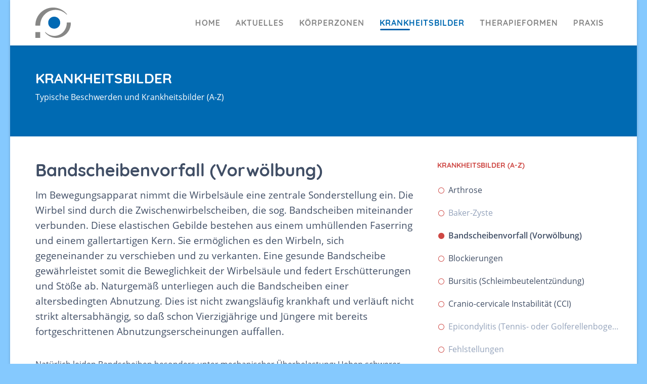

--- FILE ---
content_type: text/html; charset=utf-8
request_url: https://www.ptz-bad-schwartau.de/krankheitsbilder/bandscheibenvorfall-vorwoelbung
body_size: 5593
content:
<!DOCTYPE html>
<html xmlns="http://www.w3.org/1999/xhtml" xml:lang="de-de" lang="de-de" dir="ltr">
    <head>
        <meta http-equiv="X-UA-Compatible" content="IE=edge">
        <meta name="viewport" content="width=device-width, initial-scale=1">
                <!-- head -->
        <base href="https://www.ptz-bad-schwartau.de/krankheitsbilder/bandscheibenvorfall-vorwoelbung" />
	<meta http-equiv="content-type" content="text/html; charset=utf-8" />
	<meta name="keywords" content="Wirbelsäule, Orthopädische Schmerztherapie, Epidurale Infiltrationen, MedyJet, Krankengymnastik, Paravertebrale Infiltrationen, Chirotherapie, Orthesen-/Miederversorgung, Akupunktur" />
	<meta name="description" content="Dr. med. Clemens L. Bärlehner – Facharzt für Orthopädie, Chirotherapie, Sportmedizin. Privatärztliches Therapiezentrum in Bad Schwartau bei Lübeck, Kreis Ostholstein in Schleswig-Holstein. " />
	<title>Bandscheibenvorfall (Vorwölbung) - PTZ Bad Schwartau - Privatärztliches Therapiezentrum für Orthopädie und Chirotherapie</title>
	<link href="/images/favicon.ico" rel="shortcut icon" type="image/vnd.microsoft.icon" />
	<link href="/templates/shaper_helix3/css/bootstrap.min.css" rel="stylesheet" type="text/css" />
	<link href="/templates/shaper_helix3/css/font-awesome.min.css" rel="stylesheet" type="text/css" />
	<link href="/templates/shaper_helix3/css/legacy.css" rel="stylesheet" type="text/css" />
	<link href="/templates/shaper_helix3/css/template.css" rel="stylesheet" type="text/css" />
	<link href="/templates/shaper_helix3/css/presets/preset1.css" rel="stylesheet" type="text/css" class="preset" />
	<link href="/templates/shaper_helix3/css/custom.css" rel="stylesheet" type="text/css" />
	<link href="/templates/shaper_helix3/css/frontend-edit.css" rel="stylesheet" type="text/css" />
	<link href="/plugins/system/spcookieconsent/assets/css/style.css" rel="stylesheet" type="text/css" />
	<style type="text/css">
/* temp CSS to fix display issues */
.koerperzonen .full-image {
    display: none;
}#sp-footer{ background-color:#006ab2; }#sp-cookie-consent {background-color: #85c9fe; color: #ffffff; }#sp-cookie-consent a, #sp-cookie-consent a:hover, #sp-cookie-consent a:focus, #sp-cookie-consent a:active {color: #006ab2; }#sp-cookie-consent .sp-cookie-allow {background-color: #ffffff; color: #555555;}#sp-cookie-consent .sp-cookie-allow:hover, #sp-cookie-consent .sp-cookie-allow:active, #sp-cookie-consent .sp-cookie-allow:focus {color: #555555;}
	</style>
	<script src="/media/jui/js/jquery.min.js?7a10794087ea75a82dc1dd7dc4668c8f" type="text/javascript"></script>
	<script src="/media/jui/js/jquery-noconflict.js?7a10794087ea75a82dc1dd7dc4668c8f" type="text/javascript"></script>
	<script src="/media/jui/js/jquery-migrate.min.js?7a10794087ea75a82dc1dd7dc4668c8f" type="text/javascript"></script>
	<script src="/media/system/js/caption.js?7a10794087ea75a82dc1dd7dc4668c8f" type="text/javascript"></script>
	<script src="/templates/shaper_helix3/js/bootstrap.min.js" type="text/javascript"></script>
	<script src="/templates/shaper_helix3/js/jquery.sticky.js" type="text/javascript"></script>
	<script src="/templates/shaper_helix3/js/main.js" type="text/javascript"></script>
	<script src="/templates/shaper_helix3/js/custom.js" type="text/javascript"></script>
	<script src="/templates/shaper_helix3/js/frontend-edit.js" type="text/javascript"></script>
	<script src="/plugins/system/spcookieconsent/assets/js/script.js" type="text/javascript"></script>
	<script type="text/javascript">
jQuery(window).on('load',  function() {
				new JCaption('img.caption');
			});
var sp_preloader = '0';

var sp_gotop = '1';

var sp_offanimation = 'fullScreen-top';
jQuery(function($){ initTooltips(); $("body").on("subform-row-add", initTooltips); function initTooltips (event, container) { container = container || document;$(container).find(".hasTooltip").tooltip({"html": true,"container": "body"});} });
	</script>
	<meta property="og:url" content="https://www.ptz-bad-schwartau.de/krankheitsbilder/bandscheibenvorfall-vorwoelbung" />
	<meta property="og:type" content="article" />
	<meta property="og:title" content="Bandscheibenvorfall (Vorwölbung)" />
	<meta property="og:description" content="Im Bewegungsapparat nimmt die Wirbelsäule eine zentrale Sonderstellung ein. Die Wirbel sind durch die Zwischenwirbelscheiben, die sog. Bandscheiben miteina..." />

            </head>

    <body class="site com-content view-article layout-shaper_helix3krankheit-therapie no-task itemid-130 de-de ltr  krankheitsbilder  sticky-header layout-boxed  krankheitsbilder off-canvas-menu-init">

        <div class="body-wrapper">
            <div class="body-innerwrapper">
                <header id="sp-header"><div class="container"><div class="row"><div id="sp-logo" class="col-xs-6 col-sm-4 col-md-2"><div class="sp-column "><div class="logo"><a href="/"><img class="sp-default-logo" src="/images/logo/logo_ptz_60.png" alt="PTZ Bad Schwartau - Privatärztliches Therapiezentrum für Orthopädie und Chirotherapie"><img class="sp-retina-logo" src="/images/logo/logo_ptz_120.png" alt="PTZ Bad Schwartau - Privatärztliches Therapiezentrum für Orthopädie und Chirotherapie" width="70" height="60"></a></div></div></div><div id="sp-menu" class="col-xs-6 col-sm-8 col-md-10"><div class="sp-column ">			<div class='sp-megamenu-wrapper'>
				<a id="offcanvas-toggler" class="visible-sm visible-xs" aria-label="Helix Megamenu Options" href="#"><i class="fa fa-bars" aria-hidden="true" title="Helix Megamenu Options"></i></a>
				<ul class="sp-megamenu-parent menu-fade hidden-sm hidden-xs"><li class="sp-menu-item"><a  href="/"  title="Startseite" >Home</a></li><li class="sp-menu-item"><a  href="/aktuelles"  >Aktuelles</a></li><li class="sp-menu-item sp-has-child nosubmenu nocaret bodyzone"><a class="nosubmenu nocaret" href="/koerperzonen"  >Körperzonen</a><div class="sp-dropdown sp-dropdown-main sp-menu-right" style="width: 240px;"><div class="sp-dropdown-inner"><ul class="sp-dropdown-items"><li class="sp-menu-item"><a  href="/koerperzonen/wirbelsaeule"  ><img src="/images/koerperzone/wirbelsaeule_128.jpg" alt="Wirbelsäule" /><span class="image-title">Wirbelsäule</span> </a></li><li class="sp-menu-item"><a  href="/koerperzonen/schulter"  ><img src="/images/koerperzone/schulter_128.jpg" alt="Schulter" /><span class="image-title">Schulter</span> </a></li><li class="sp-menu-item"><a  href="/koerperzonen/ellenbogen"  ><img src="/images/koerperzone/ellenbogen_128.jpg" alt="Ellenbogen" /><span class="image-title">Ellenbogen</span> </a></li><li class="sp-menu-item"><a  href="/koerperzonen/hand"  ><img src="/images/koerperzone/hand_128.jpg" alt="Hand" /><span class="image-title">Hand</span> </a></li><li class="sp-menu-item"><a  href="/koerperzonen/huefte-becken"  ><img src="/images/koerperzone/becken_huefte_128.jpg" alt="Hüfte / Becken" /><span class="image-title">Hüfte / Becken</span> </a></li><li class="sp-menu-item"><a  href="/koerperzonen/knie"  ><img src="/images/koerperzone/knie_128.jpg" alt="Knie / Kniegelenk" /><span class="image-title">Knie / Kniegelenk</span> </a></li><li class="sp-menu-item"><a  href="/koerperzonen/fuss-sprunggelenk"  ><img src="/images/koerperzone/fuss_128.jpg" alt="Fuß / Sprunggelenk" /><span class="image-title">Fuß / Sprunggelenk</span> </a></li></ul></div></div></li><li class="sp-menu-item current-item active"><a  href="/krankheitsbilder"  >Krankheitsbilder</a></li><li class="sp-menu-item"><a  href="/therapieformen"  >Therapieformen</a></li><li class="sp-menu-item sp-has-child"><a class="nosubmenu nocaret" href="/praxis"  >Praxis</a><div class="sp-dropdown sp-dropdown-main sp-menu-right" style="width: 240px;"><div class="sp-dropdown-inner"><ul class="sp-dropdown-items"><li class="sp-menu-item"></li><li class="sp-menu-item"></li></ul></div></div></li></ul>			</div>
		</div></div></div></div></header><section id="sp-page-title"><div class="row"><div id="sp-title" class="col-sm-12 col-md-12"><div class="sp-column "><div class="sp-page-title"><div class="container"><h1>Krankheitsbilder</h1><p>Typische Beschwerden und Krankheitsbilder (A-Z)</p></div></div></div></div></div></section><section id="sp-main-body"><div class="container"><div class="row"><div id="sp-component" class="col-sm-8 col-md-8"><div class="sp-column "><div id="system-message-container">
	</div>
<article class="item item-page item-featured" itemscope itemtype="http://schema.org/Article">
	<meta itemprop="inLanguage" content="de-DE" />
	
	

	<div class="entry-header">
		
		
					<h2 itemprop="name">
									Bandscheibenvorfall (Vorwölbung)							</h2>
												</div>

					
	
	
		
	
			<div itemprop="articleBody">
		<p>Im Bewegungsapparat nimmt die Wirbelsäule eine zentrale Sonderstellung ein. Die Wirbel sind durch die Zwischenwirbelscheiben, die sog. Bandscheiben miteinander verbunden. Diese elastischen Gebilde bestehen aus einem umhüllenden Faserring und einem gallertartigen Kern. Sie ermöglichen es den Wirbeln, sich gegeneinander zu verschieben und zu verkanten. Eine gesunde Bandscheibe gewährleistet somit die Beweglichkeit der Wirbelsäule und federt Erschütterungen und Stöße ab. Naturgemäß unterliegen auch die Bandscheiben einer altersbedingten Abnutzung. Dies ist nicht zwangsläufig krankhaft und verläuft nicht strikt altersabhängig, so daß schon Vierzigjährige und Jüngere mit bereits fortgeschrittenen Abnutzungserscheinungen auffallen.</p>
 
<p>Natürlich leiden Bandscheiben besonders unter mechanischer Überbelastung: Heben schwerer Lasten oder intensive sportliche Betätigung mit ständig wiederholter Drehung der Wirbelsäule oder stetige Fehlbelastung sind typische Stressoren. Dann kann schon bei leichter Anstrengung der Wirbelsäule ein Bandscheibenvorfall auftreten. Dabei "verlässt" die Bandscheibe ihren Zwischenwirbelraum und wölbt sich in den Nerven- bzw. Spinalkanal vor. Der Bandscheibenvorfall ist also eine Vorwölbung der Bandscheibe in den Nervenkanal, verbunden mit deutlichem Druck auf die Nerven. Dieser extreme Druck verursacht u.U. heftigste Schmerzen, verbunden mit teils typischen Beschwerden wie z.B. Taubheitsgefühl, Kribbeln, Ameisenlaufen bis hin zu Lähmungen der Arm- oder Beinmuskulatur. Unbehandelt kann es zu bleibenden Schäden kommen. Die Vorstufe zum Bandscheibenvorfall ist eine leichte Vorwölbung der Bandscheibe in Richtung des Nervenkanals (Protrusion), wobei die schützenden Bandstrukturen nicht überwunden werden. </p>
<p>Therapeutisch sind nicht alle Bandscheibenvorfälle nur durch eine Operation zu heilen. Strengere Kriterien sind z.B. anhaltende Schmerzen trotz konservativer Therapie über einen bestimmten Zeitraum oder neurologische Defizite wie Lähmungen der Beinmuskulatur. Dies ist durch die Entzündungsreaktion des Nerven verursacht und kann auch durch eine Epidurale Infiltration oder eine PRT geheilt werden.</p>
<p>Die individuelle Entscheidung sollte mit Ihrem Orthopäden besprochen werden, ein MRT (Kernspin) der jeweiligen Wirbelsäulenregion ist in der Regel notwendig.</p>
<p> </p>	</div>

	
	

		
	

	<dl class="fields-container">
	<dd class="field-entry therapieform bs-callout bs-callout-success therapie">	<span class="field-label ">M&ouml;gliche Therapieformen: </span>
<ul class="list-unstyled field-value "><li><a class="status-1 zugriff-1" href="/therapieformen/akupunktur">Akupunktur</a></li><li><a class="status-1 zugriff-1" href="/therapieformen/chirotherapie">Chirotherapie</a></li><li><a class="status-1 zugriff-1" href="/therapieformen/epidurale-infiltrationen">Epidurale Infiltrationen</a></li><li><a class="status-1 zugriff-1" href="/therapieformen/krankengymnastik">Krankengymnastik</a></li><li><a class="status-1 zugriff-1" href="/therapieformen/medyjet-hydrojet-massage">MedyJet / Massage</a></li><li><a class="status-1 zugriff-1" href="/therapieformen/orthesen-und-miederversorgung">Orthesen / Miederversorgung</a></li><li><a class="status-1 zugriff-1" href="/therapieformen/orthopdische-schmerztherapie">Orthopädische Schmerztherapie</a></li><li><a class="status-1 zugriff-1" href="/therapieformen/paravertebrale-infiltrationen">Paravertebrale Infiltrationen</a></li></ul>
</dd>
<dd class="field-entry koerperzone bs-callout bs-callout-info koerperzone">	<span class="field-label ">Betroffene K&ouml;rperzone(n): </span>
<span class="field-value "><div class="chip bodyzone"><a href="/koerperzonen/wirbelsaeule"><img src="/images/koerperzone/wirbelsaeule_256.jpg" title="Mehr zu Wirbelsäule …" alt="Weiterführender Link zur Körperzone Wirbelsäule"></a></div></span>
</dd></dl>	

	
	
	
<ul class="pager pagenav ptz">
	<li class="previous">
		<a class="hasTooltip" title="voriger Beitrag…" aria-label="Vorheriger Beitrag: Baker-Zyste" href="/krankheitsbilder/baker-zyste" rel="prev">
			<span class="fa fa-arrow-left" aria-hidden="true"></span> <span aria-hidden="true">Baker-Zyste</span>		</a>
	</li>
	<li class="next">
		<a class="hasTooltip" title="nächster Beitrag…" aria-label="Nächster Beitrag: Blockierungen" href="/krankheitsbilder/blockierungen" rel="next">
			<span aria-hidden="true">Blockierungen</span> <span class="fa fa-arrow-right" aria-hidden="true"></span>		</a>
	</li>
</ul>



		
	
			<div class="article-footer-wrap">
			<div class="article-footer-top">
								













			</div>
					</div>
	
</article></div></div><div id="sp-right" class="col-sm-4 col-md-4"><div class="sp-column "><nav class="sp-module  krankheitsbilder"><h3 class="sp-module-title">Krankheitsbilder (A-Z)</h3><div class="sp-module-content"><ul class="category-module krankheitsbilder">
		
        			<li>
             
                                    <a class="mod-articles-category-title  status-1 zugriff-1" href="/krankheitsbilder/arthrose">Arthrose</a>
				
				
			</li>
					<li>
             
                                    <a class="mod-articles-category-title  status-1 zugriff-5" href="/krankheitsbilder/baker-zyste">Baker-Zyste</a>
				
				
			</li>
					<li>
             
                                    <a class="mod-articles-category-title active status-1 zugriff-1" href="/krankheitsbilder/bandscheibenvorfall-vorwoelbung">Bandscheibenvorfall (Vorwölbung)</a>
				
				
			</li>
					<li>
             
                                    <a class="mod-articles-category-title  status-1 zugriff-1" href="/krankheitsbilder/blockierungen">Blockierungen</a>
				
				
			</li>
					<li>
             
                                    <a class="mod-articles-category-title  status-1 zugriff-1" href="/krankheitsbilder/bursitis-schleimbeutelentzuendung">Bursitis (Schleimbeutelentzündung)</a>
				
				
			</li>
					<li>
             
                                    <a class="mod-articles-category-title  status-1 zugriff-1" href="/krankheitsbilder/cranio-cervicale-instabilitaet-cci">Cranio-cervicale Instabilität (CCI)</a>
				
				
			</li>
					<li>
             
                                    <a class="mod-articles-category-title  status-1 zugriff-5" href="/krankheitsbilder/epicondylitis-tennis-oder-golferellenbogen">Epicondylitis (Tennis- oder Golferellenbogen)</a>
				
				
			</li>
					<li>
             
                                    <a class="mod-articles-category-title  status-1 zugriff-5" href="/krankheitsbilder/fehlstellungen">Fehlstellungen</a>
				
				
			</li>
					<li>
             
                                    <a class="mod-articles-category-title  status-1 zugriff-5" href="/krankheitsbilder/fersensporn">Fersensporn</a>
				
				
			</li>
					<li>
             
                                    <a class="mod-articles-category-title  status-1 zugriff-5" href="/krankheitsbilder/impingement">Impingement</a>
				
				
			</li>
					<li>
             
                                    <a class="mod-articles-category-title  status-1 zugriff-5" href="/krankheitsbilder/instabilitaet">Instabilität</a>
				
				
			</li>
					<li>
             
                                    <a class="mod-articles-category-title  status-1 zugriff-5" href="/krankheitsbilder/meniskus-und-baendererkrankungen">Meniskus- und Bändererkrankungen</a>
				
				
			</li>
					<li>
             
                                    <a class="mod-articles-category-title  status-1 zugriff-1" href="/krankheitsbilder/morton-neurom">Morton-Neurom</a>
				
				
			</li>
					<li>
             
                                    <a class="mod-articles-category-title  status-1 zugriff-5" href="/krankheitsbilder/nerven-erkrankungen">Nerven-Erkrankungen</a>
				
				
			</li>
					<li>
             
                                    <a class="mod-articles-category-title  status-1 zugriff-5" href="/krankheitsbilder/nervenengpass-syndrome">Nervenengpaß-Syndrome</a>
				
				
			</li>
					<li>
             
                                    <a class="mod-articles-category-title  status-1 zugriff-5" href="/krankheitsbilder/schultereckgelenk-verletzung">Schultereckgelenk-Verletzung</a>
				
				
			</li>
					<li>
             
                                    <a class="mod-articles-category-title  status-1 zugriff-1" href="/krankheitsbilder/schwindel">Schwindel</a>
				
				
			</li>
					<li>
             
                                    <a class="mod-articles-category-title  status-1 zugriff-5" href="/krankheitsbilder/sehnen-erkrankungen">Sehnen-Erkrankungen</a>
				
				
			</li>
					<li>
             
                                    <a class="mod-articles-category-title  status-1 zugriff-5" href="/krankheitsbilder/sehnenschaeden">Sehnenschäden</a>
				
				
			</li>
					<li>
             
                                    <a class="mod-articles-category-title  status-1 zugriff-5" href="/krankheitsbilder/skoliose">Skoliose</a>
				
				
			</li>
					<li>
             
                                    <a class="mod-articles-category-title  status-1 zugriff-1" href="/krankheitsbilder/spinalkanalstenose">Spinalkanalstenose</a>
				
				
			</li>
					<li>
             
                                    <a class="mod-articles-category-title  status-1 zugriff-5" href="/krankheitsbilder/sportverletzungen">Sportverletzungen</a>
				
				
			</li>
			</ul>
</div></nav></div></div></div></div></section><section id="sp-bottom"><div class="container"><div class="row"><div id="sp-bottom1" class="col-sm-6 col-md-12"><div class="sp-column "><div class="sp-module "><div class="sp-module-content">
<ol class="breadcrumb">
	<li><i class="fa fa-home"></i></li><li><a href="/" class="pathway">Home</a></li><li><a href="/krankheitsbilder" class="pathway">Krankheitsbilder</a></li><li class="active">Bandscheibenvorfall (Vorwölbung)</li></ol>
</div></div></div></div></div></div></section><footer id="sp-footer"><div class="row"><div id="sp-footer1" class="col-sm-6 col-md-6"><div class="sp-column "><ul class="sp-contact-info"><li class="sp-contact-email"><i class="fa fa-envelope" aria-hidden="true"></i> <a href="mailto:info@ptz-bad-schwartau.de">info@ptz-bad-schwartau.de</a></li></ul><span class="sp-copyright">© 2026 Dr. med. Clemens Bärlehner</span></div></div><div id="sp-footer2" class="col-sm-6 col-md-6"><div class="sp-column "><nav class="sp-module "><div class="sp-module-content"><ul class="nav menu list-inline">
<li class="item-108"><a href="/impressum" > Impressum</a></li><li class="item-121"><a href="/datenschutz" > Datenschutz</a></li><li class="item-163">		<a  href="/aktuelles?format=feed&amp;type=rss" title="Aktuelles als RSS Newsfeed abonnieren"  > <i class="fa fa-rss"></i> </a></li><li class="item-264"><a href="/sitemap" > <i class="fa fa-sitemap"></i> </a></li></ul>
</div></nav></div></div></div></footer>            </div> <!-- /.body-innerwrapper -->
        </div> <!-- /.body-innerwrapper -->

        <!-- Off Canvas Menu -->
        <div class="offcanvas-menu">
            <a href="#" class="close-offcanvas" aria-label="Close"><i class="fa fa-remove" aria-hidden="true" title="HELIX_CLOSE_MENU"></i></a>
            <div class="offcanvas-inner">
                                  <div class="sp-module horizontal"><div class="sp-module-content"><ul class="nav menuhorizontal" id="horizontal">
<li class="item-101"><a href="/" title="Startseite" > Home</a></li><li class="item-162"><a href="/aktuelles" > Aktuelles</a></li><li class="item-132 nosubmenu nocaret bodyzone parent"><a class="nosubmenu nocaret" href="/koerperzonen" > Körperzonen</a></li><li class="item-130  current active"><a href="/krankheitsbilder" > Krankheitsbilder</a></li><li class="item-131"><a href="/therapieformen" > Therapieformen</a></li><li class="item-133"><a class="nosubmenu nocaret" href="/praxis" > Praxis</a></li></ul>
</div></div>
                            </div> <!-- /.offcanvas-inner -->
        </div> <!-- /.offcanvas-menu -->

        
        
        
        <!-- Preloader -->
        

        <!-- Go to top -->
                    <a href="javascript:void(0)" class="scrollup" aria-label="Go To Top">&nbsp;</a>
        
    <div id="sp-cookie-consent" class="position-bottom_left"><div><div class="sp-cookie-consent-content">LECKER KEKSE?!? Unsere Website nutzt ausschließlich technisch notwendige "Cookies" für den minimalen Betrieb. Wir betreiben KEIN Tracking oder Marketing. Durch die Nutzung unserer Seiten erklären Sie sich damit einverstanden.<br /> <a class="readmore-cookies" href="https://www.ptz-bad-schwartau.de/datenschutz#cookies" target="_self">Datenschutzerklärung lesen...</a></div><div class="sp-cookie-consent-action"><a class="sp-cookie-close sp-cookie-allow" href="#">Ja, ich mag Kekse. Weg mit dem Hinweis!</a></div></div></div></body>
</html>

--- FILE ---
content_type: text/css
request_url: https://www.ptz-bad-schwartau.de/templates/shaper_helix3/css/presets/preset1.css
body_size: 330
content:
a {
  color: #006ab2;
}
a:hover {
  color: #004c7f;
}
.sp-megamenu-parent >li.active>a,
.sp-megamenu-parent >li:hover>a {
  color: #006ab2;
}
.sp-megamenu-parent .sp-dropdown li.sp-menu-item >a:hover {
  background: #006ab2;
}
.sp-megamenu-parent .sp-dropdown li.sp-menu-item.active>a {
  color: #006ab2;
}
#offcanvas-toggler >i {
  color: #404e65;
}
#offcanvas-toggler >i:hover {
  color: #006ab2;
}
.btn-primary,
.sppb-btn-primary {
  border-color: #005893;
  background-color: #006ab2;
}
.btn-primary:hover,
.sppb-btn-primary:hover {
  border-color: #003c66;
  background-color: #004c7f;
}
ul.social-icons >li a:hover {
  color: #006ab2;
}
.sp-page-title {
  background: #006ab2;
}
.layout-boxed .body-innerwrapper {
  background: #ffffff;
}
.sp-module ul >li >a {
  color: #404e65;
}
.sp-module ul >li >a:hover {
  color: #006ab2;
}
.sp-module .latestnews >div >a {
  color: #404e65;
}
.sp-module .latestnews >div >a:hover {
  color: #006ab2;
}
.sp-module .tagscloud .tag-name:hover {
  background: #006ab2;
}
.sp-simpleportfolio .sp-simpleportfolio-filter > ul > li.active > a,
.sp-simpleportfolio .sp-simpleportfolio-filter > ul > li > a:hover {
  background: #006ab2;
}
.search .btn-toolbar button {
  background: #006ab2;
}
.post-format {
  background: #006ab2;
}
.voting-symbol span.star.active:before {
  color: #006ab2;
}
.sp-rating span.star:hover:before,
.sp-rating span.star:hover ~ span.star:before {
  color: #004c7f;
}
.entry-link,
.entry-quote {
  background: #006ab2;
}
blockquote {
  border-color: #006ab2;
}
.carousel-left:hover,
.carousel-right:hover {
  background: #006ab2;
}
#sp-footer {
  background: #006ab2;
}
.sp-comingsoon body {
  background-color: #006ab2;
}
.pagination>li>a,
.pagination>li>span {
  color: #404e65;
}
.pagination>li>a:hover,
.pagination>li>a:focus,
.pagination>li>span:hover,
.pagination>li>span:focus {
  color: #404e65;
}
.pagination>.active>a,
.pagination>.active>span {
  border-color: #006ab2;
  background-color: #006ab2;
}
.pagination>.active>a:hover,
.pagination>.active>a:focus,
.pagination>.active>span:hover,
.pagination>.active>span:focus {
  border-color: #006ab2;
  background-color: #006ab2;
}


--- FILE ---
content_type: text/css
request_url: https://www.ptz-bad-schwartau.de/templates/shaper_helix3/css/custom.css
body_size: 9218
content:
/* open-sans-300 - latin */

/* open-sans-regular - latin */
@font-face {
  font-family: 'Open Sans';
  font-style: normal;
  font-weight: 400;
  src: url('../fonts/open-sans-v15-latin-regular.eot'); /* IE9 Compat Modes */
  src: local('Open Sans Regular'), local('OpenSans-Regular'),
       url('../fonts/open-sans-v15-latin-regular.eot?#iefix') format('embedded-opentype'), /* IE6-IE8 */
       url('../fonts/open-sans-v15-latin-regular.woff2') format('woff2'), /* Super Modern Browsers */
       url('../fonts/open-sans-v15-latin-regular.woff') format('woff'), /* Modern Browsers */
       url('../fonts/open-sans-v15-latin-regular.ttf') format('truetype'), /* Safari, Android, iOS */
       url('../fonts/open-sans-v15-latin-regular.svg#OpenSans') format('svg'); /* Legacy iOS */
}

/* open-sans-600 - latin */
@font-face {
  font-family: 'Open Sans';
  font-style: normal;
  font-weight: 600;
  src: url('../fonts/open-sans-v15-latin-600.eot'); /* IE9 Compat Modes */
  src: local('Open Sans SemiBold'), local('OpenSans-SemiBold'),
       url('../fonts/open-sans-v15-latin-600.eot?#iefix') format('embedded-opentype'), /* IE6-IE8 */
       url('../fonts/open-sans-v15-latin-600.woff2') format('woff2'), /* Super Modern Browsers */
       url('../fonts/open-sans-v15-latin-600.woff') format('woff'), /* Modern Browsers */
       url('../fonts/open-sans-v15-latin-600.ttf') format('truetype'), /* Safari, Android, iOS */
       url('../fonts/open-sans-v15-latin-600.svg#OpenSans') format('svg'); /* Legacy iOS */
}



/* quicksand-300 - latin */

/* quicksand-regular - latin */
@font-face {
  font-family: 'Quicksand';
  font-style: normal;
  font-weight: 400;
  src: url('../fonts/quicksand-v7-latin-regular.eot'); /* IE9 Compat Modes */
  src: local('Quicksand Regular'), local('Quicksand-Regular'),
       url('../fonts/quicksand-v7-latin-regular.eot?#iefix') format('embedded-opentype'), /* IE6-IE8 */
       url('../fonts/quicksand-v7-latin-regular.woff2') format('woff2'), /* Super Modern Browsers */
       url('../fonts/quicksand-v7-latin-regular.woff') format('woff'), /* Modern Browsers */
       url('../fonts/quicksand-v7-latin-regular.ttf') format('truetype'), /* Safari, Android, iOS */
       url('../fonts/quicksand-v7-latin-regular.svg#Quicksand') format('svg'); /* Legacy iOS */
}
/* quicksand-500 - latin */
@font-face {
  font-family: 'Quicksand';
  font-style: normal;
  font-weight: 500;
  src: url('../fonts/quicksand-v7-latin-500.eot'); /* IE9 Compat Modes */
  src: local('Quicksand Medium'), local('Quicksand-Medium'),
       url('../fonts/quicksand-v7-latin-500.eot?#iefix') format('embedded-opentype'), /* IE6-IE8 */
       url('../fonts/quicksand-v7-latin-500.woff2') format('woff2'), /* Super Modern Browsers */
       url('../fonts/quicksand-v7-latin-500.woff') format('woff'), /* Modern Browsers */
       url('../fonts/quicksand-v7-latin-500.ttf') format('truetype'), /* Safari, Android, iOS */
       url('../fonts/quicksand-v7-latin-500.svg#Quicksand') format('svg'); /* Legacy iOS */
}
/* quicksand-700 - latin */
@font-face {
  font-family: 'Quicksand';
  font-style: normal;
  font-weight: 700;
  src: url('../fonts/quicksand-v7-latin-700.eot'); /* IE9 Compat Modes */
  src: local('Quicksand Bold'), local('Quicksand-Bold'),
       url('../fonts/quicksand-v7-latin-700.eot?#iefix') format('embedded-opentype'), /* IE6-IE8 */
       url('../fonts/quicksand-v7-latin-700.woff2') format('woff2'), /* Super Modern Browsers */
       url('../fonts/quicksand-v7-latin-700.woff') format('woff'), /* Modern Browsers */
       url('../fonts/quicksand-v7-latin-700.ttf') format('truetype'), /* Safari, Android, iOS */
       url('../fonts/quicksand-v7-latin-700.svg#Quicksand') format('svg'); /* Legacy iOS */
}



body { 
    background-color: #85c9fe;
    line-height: 1.6em;
    text-rendering: optimizeLegibility;
    -webkit-font-smoothing: antialiased;
    -moz-osx-font-smoothing: grayscale;
    
    font-family: 'Open Sans', 'Helvetica Neue', Helvetica, Arial, sans-serif;
    font-size: 16px;
    color: #404e65;
}

h1 {
	font-family: Quicksand, Arial, Helvetica, sans-serif;
    font-size: 16px;
	font-weight: 700;
}

h2 {
	font-family: Quicksand, Arial, Helvetica, sans-serif;
    font-size: 34px;
	font-weight: 700;
	margin-top: 0em;
    margin-bottom: 0.5em;
}

h3 {
  font-family: Quicksand, Arial, Helvetica, sans-serif;
    font-size: 24px;
    font-weight: 700;
    margin-top: 1.6em;
    margin-bottom: 0.8em;
}

h4 {
	font-family: Quicksand, Arial, Helvetica, sans-serif;
    font-size: 18px;
    font-weight: 700;
    margin-top: 1.6em;
    margin-bottom: 0.8em;
}

h5 {
	font-family: Quicksand, Arial, Helvetica, sans-serif;
    font-size: 16px;
    font-weight: 700;
    margin-top: 1.6em;
    margin-bottom: 0.8em;
}

.bs-callout h4,
.bs-callout .field-label,
.content-links .field-label {
    font-family: 'Quicksand';
    font-weight: 700;
    font-size: 18px;
}


#sp-main-body {
  padding: 50px 0;
}


/*** HOME - STARTSEITE ***/
/* Praxis H1 same style as Startseite H3 ;) */
.sppb-addon-text-block .sppb-addon-title, 
.category-desc h1 {
/* 
	margin-bottom: 20px;
    color: rgba(204, 204, 204, 1);
    font-size: 20px;
    text-transform: uppercase;
    font-weight: bold;
 */
}

.startseite .sppb-addon-text-block h3.sppb-addon-title {
/*     color: #878787 !important; */
}
.startseite .sppb-addon-text-block h3.sppb-addon-title::after,
.category-desc h1::after {
/*    content: "";
    display: block;
    height: 3px;
    width: 60px;
    margin-top: 0.2em;
	border-radius: 3px;
    background-color: #878787;
*/
}

/* Startseite H3 TITLE DESIGN from Logo ;) */
/* Praxis H1 Team H2 same style as Startseite H3 sorry ;( */
.startseite .sppb-addon-text-block h3.sppb-addon-title,
.startseite .sppb-addon-header h3.sppb-addon-title,
.category-desc h1, 
.category-desc h2 {
    font-size: 20px;
	text-transform: uppercase !important;
    color: #878787 !important;
    font-weight: 400 !important;

    padding: 0px 0px 0px 0px !important;
    margin: 0.5em 0px 0.5em 0px !important;
}

.startseite .sppb-addon-text-block h3.sppb-addon-title::after,
.startseite .sppb-addon-header h3.sppb-addon-title::after,
.category-desc h1::after, 
.category-desc h2::after {
    content: "";
    display: block;
    height: 0.55em;
    width: 0.45em;
    margin-top: -0.55em;
    margin-left: -0.7em;
    background-color: #878787;
}


/* Schwerpunkte */
.startseite .sppb-feature-box-title {
    margin-bottom: 1.4em;
}

/* CTA Telefon */
.sppb-addon.sppb-addon-text-block.sppb-text-center.telefon h2 {
	margin-bottom: 0;
}
p.sppb-lead.sppb-cta-subtitle {
    font-weight: bolder;
}
a.telefon { 
    color: #fff;
    font-weight: bold;
}

/* Aktuelles - Neuigkeiten */
.startseite .sppb-addon.sppb-addon-articles .sppb-addon-article {
	margin-bottom: 2em ;
}

.startseite .sppb-addon.sppb-addon-articles .sppb-addon-article h3 {
	margin-top: 1em ;
}

.startseite .sppb-addon-articles .sppb-article-meta {
	position: absolute;
	top: -0.5em;
}

.startseite .sppb-addon-articles .sppb-article-meta > span {
	text-transform: uppercase;

}

.startseite .sppb-addon-articles .sppb-article-meta  span.sppb-meta-date {
    color: #878787;
}



/*** TOP ***/

#sp-top-bar ul > li,
#sp-footer ul > li {
      display: inline-block;	
      border-bottom: none;
}

#sp-top-bar .sp-module ul > li > a,
#sp-footer .sp-module ul > li > a {
	line-height: initial;
    margin-right: 1em;
}

#sp-top-bar ul > li > a:before,
#sp-footer ul > li > a:before {
	content: none;
}



/*** HEADER ***/

#sp-header.menu-fixed {
  box-shadow: 0 2px 3px rgba(0,0,0,0.25);
}

#sp-menu, 
.sp-megamenu-parent > li > a.dashboard {
    padding-left: 0px;
}
#sp-logo {
    padding-right: 0px;    
} 
#sp-header .logo a:hover {
animation: shake 1.0s ease infinite;
}

.sp-megamenu-parent >li >a,
.sp-megamenu-parent >li >span {
    line-height: 90px;
    font-size: 16px;
    letter-spacing: 1px;
    color: #878787;
    font-family: Quicksand;
    font-weight: 700;
    text-transform: uppercase;
    padding: 0 15px;
}
/* fx underline */
.sppb-feature-box-title a::before,
.sp-megamenu-parent > li.active > a::before,
.sp-megamenu-parent > li:hover > a::before {
    width: 30%;
}
.sppb-feature-box-title a::before,
.sp-megamenu-parent > li > a::before {
    background: #0062ab;
    content: '';
    height: 3px;
    width: 0;
    border-radius: 1.5px;
    position: absolute;
    left: 16px;
    top: auto;
    bottom: 30px;
    -webkit-transition: .4s;
    -o-transition: .4s;
    transition: .4s;
}
/* hide the caret icon - dropdown menu indicator */
.sp-megamenu-parent > li.sp-has-child > a.nosubmenu::after,
.sp-megamenu-parent > li.sp-has-child > a.nocaret::after {
    display: none;
    content: '';
}
/* SubMenu Bodyparts horizontal circle layout */
.sp-megamenu-parent .sp-dropdown {
/* 
display: initial !important;
width: 100% !important;
 */
}
/* flexbox container */
.sp-megamenu-parent .sp-dropdown .sp-dropdown-items {
    display: flex;
    justify-content: center; 
    margin-top: -1px;
}
/* remove bg & shadow from original dropdown container */
.sp-megamenu-parent .sp-dropdown .sp-dropdown-inner {
    background: transparent;
    box-shadow: none;
    padding: 10px 20px;
}
/* flexbox items */
.sp-megamenu-parent .sp-dropdown li.sp-menu-item {
}
.sp-megamenu-parent .sp-dropdown li.sp-menu-item img {
   display: initial;
    width: 90px; 
    max-width: 90px;
    border: 3px solid #878787;
    border-radius: 45px;
}
.sp-megamenu-parent .sp-dropdown li.sp-menu-item img:hover {
	border: 3px solid #0062ab;
    border-color: #E5F4FF;
    
    XXXbox-shadow: 0 2px 3px rgba(0,0,0,0.25);
    transition: 0.3s;
}
/* remove Preset hover */
.sp-megamenu-parent .sp-dropdown li.sp-menu-item > a:hover {
    background: none;
}
.sp-megamenu-parent .sp-dropdown li.sp-menu-item span {
    display: none;
}

/*** MENU OFFCANVAS ***/

#offcanvas-toggler {
  float: right;
  line-height: 90px;
  margin-left: 15px;
  font-size: 35px;
}

#offcanvas-toggler >i {
  color: #006ab2;
}

.offcanvas-menu .offcanvas-inner .sp-module ul > li {
  border-bottom: none;
}

.full-screen-ftop .offcanvas-menu .offcanvas-inner .sp-module ul li a {
  font-size: 28px;
  padding: 20px;
font-family: Quicksand;
}

.full-screen-ftop .offcanvas-menu {
  background-color: rgba(0,106,178,0.9);
}




/*** PAGE TITLE ***/

.sp-page-title {
    background-size: cover;
    height: 180px;
    background-position: right bottom;
}

.sp-page-title H1 {
    color: #fff;
    font-size: 28px;
	text-transform: uppercase;
}

.sp-page-title p {
	color: #fff;
    font-size: 16px;
}




/*** SIDEBAR ***/

#sp-right {
  padding-left: 30px;
  padding-right: 0px;
}
.koerperzonen #sp-right {
  padding-left: 70px;
}

.sp-module ul >li {
    border-bottom: none;
    padding-left: 1px; 
}

.sp-module ul >li >a.no-link {
    color: #94A3BB;
    cursor: not-allowed;
    pointer-events: none;
    font-weight: normal;
}

.sp-module ul >li >a:before {
    margin-right: 8px;
    margin-left: 1px;
}

/* shorten too long titles */
#sp-right a.mod-articles-category-title {
    overflow: hidden;
    text-overflow: ellipsis;
    white-space: nowrap;
    }

.sp-module.koerperzonen h3.sp-module-title {
    color: #85C9FE;
    }
.sp-module.krankheitsbilder h3.sp-module-title {
    color: #ce4844;
    }
.sp-module.therapieformen h3.sp-module-title {
    color: #5cb85c;
    }


.sp-module ul >li >a:before {
      font-size: 85%;
      }
      
.sp-module ul.koerperzonen >li >a:before {
      font-family: FontAwesome;
      content: "\f1db";
      color: #85C9FE;
    }

.sp-module ul.krankheitsbilder >li >a:before {
      font-family: FontAwesome;
      content: "\f1db";
      color: #ce4844;
    }

.sp-module ul.therapieformen >li >a:before {
      font-family: FontAwesome;
      content: "\f1db"; /* circle-thin */
      color: #5cb85c;
    }
    
.sp-module ul.koerperzonen >li >a:hover:before,
.sp-module ul.krankheitsbilder >li >a:hover:before,
.sp-module ul.therapieformen >li >a:hover:before {   
      content: "\f192"; /* dot-circle-o */
      /* content: "\f10c"; circle-o */
    }

.sp-module ul.koerperzonen >li >a.active:before,
.sp-module ul.krankheitsbilder >li >a.active:before,
.sp-module ul.therapieformen >li >a.active:before {   
      content: "\f111"; /* circle (dot) */
    }
.sp-module ul.koerperzonen >li >a.active,
.sp-module ul.krankheitsbilder >li >a.active,
.sp-module ul.therapieformen >li >a.active {   
      font-weight: bold;
    }



/*** BLOG ***/

/* TEMP hide fields on blog (or see override) */
.blog .fields-container {
}
 
.blog article.item {
 margin-bottom: 75px
} 
.blog div.item {
  margin-right: 10px;
  margin-bottom: 75px;
}

.entry-header {
	margin-bottom: 0px;
}

.entry-header h2 {
  margin: 0 0 0.5em;
  font-size: 34px;
}
.entry-header h2 a {
	color: #006ab2;
	font-size: 34px;
	font-weight: 600;
}

article.item h3, 
article.item h4 {
    margin-top: 1.6em;
    margin-bottom: 0.8em;
}


/* Lists & Bullets */

.item ul {
    margin-top: 1em;
    margin-bottom: 20px;
    list-style-image: url('../images/bullet_lite.svg');
}

.osmap-items ul  {
	list-style-image: url('../images/bullet_C6CAD1.svg');
}
.osmap-items ul.level_1 {
    margin-top: 0.5em; 
      margin-bottom: 1.5em;
}

.item ul li, 
.osmap-items ul li {
    margin-bottom: 0.5em;
    padding-inline-start: 0.3em;
}


blockquote {
position: relative;
padding: 20px 20px;
margin: 25px 40px 25px 40px;
font-size: 18px;
border-left: 4px solid;
border-radius: 15px;
border-color: #85c9fe;    
}
blockquote:before {
    content: "";
    width: 0;
	height: 0;
	border-top: 5px solid transparent;
	border-right: 5px solid #85c9fe;
	border-bottom: 5px solid transparent;
    position: absolute;
    top: 45%;
    left: -9px;
}
blockquote p {
padding: 0px !important;
margin: 0px !important;
font-size: 18px !important;
font-style: italic;    
}
blockquote img {
max-width: 128px ;
max-height: 128px;
border-radius: 10px;
margin: 10px;    
}

.blog .readmore {
    float: right;
    margin-bottom: 3em;
    margin-right: 1em;
}
.blog .readmore a {
	color: #006ab2;
	width: 100%;
}


.blog .btn,
.item .btn {
    border-radius: 50px;
}
.btn.btn-primary a {
  color: #fff;
}


/*** BLOG Aktuelles ***/

.blog.aktuelles h2 {
    margin-bottom: 0.5em;
}
.blog.aktuelles .article-info {
    margin: 0 -8px 10px;
    line-height: 1em;
}
.blog.aktuelles .article-info >dd {
	color: #878787;
}

.blog.aktuelles .items-more { 
}

.blog.aktuelles .items-more::before {
	content: 'Es war einmal vor langer, langer Zeit… ;)' ;
    display: block;
	height: 1em;
    line-height: 1em;

    font-family: 'Quicksand';
    font-weight: 700;
    font-size: 18px;
    
    margin-bottom: 15px;
}

.blog.aktuelles .items-more ol {
	list-style-image: url(../images/bullet_C6CAD1.svg);
}
.blog.aktuelles .items-more ol li {
    margin-bottom: 0.5em;
    padding-inline-start: 0.3em;
}

/*** BLOG Team ***/


/* temp to get same style as Startseite ***/
.blog.team .category-desc > p {
	margin-top: 30px;
	margin-bottom: 50px; 
}
.blog.team .category-desc {
	margin-bottom: 30px; 
}

.blog.team .items-leading {
    display: flex;
    flex-wrap: wrap;
    justify-content: space-between; 
}

.blog.team article.item {
    display: flex;
    flex-direction: column;
    align-items: center;  
}

.team .intro-image img {
    width: 200px;
    border-radius: 15px;
    border: 4px solid #E5F4FF;
}
.team .full-image img {
    width: 220px;
    border-radius: 15px;
    border: 4px solid #E5F4FF;
}

blog.team .entry-header {
   
}
.blog.team .entry-header h2 {
  font-size: 18px;
  text-wrap: nowrap;
}
.blog.team article.item > p {
	font-size: 14px;
	text-align: center;
}

.blog .readmore {
    float: none;
    margin: 0px;
}


/*** BLOG Krankheitsbilder ***/

.chip.bodyzone {
    display: inline-block;
    margin-bottom: 5px;
    margin-right: 15px;
    background-color: #fff;
    border: 5px solid #fff;
    border-radius: 50%;
    overflow: hidden;
}
.chip.bodyzone:hover {
    border-color: #85C9FE;
    transition: 0.4s;
}
.chip.bodyzone img {
    height: 64px;
    width: 64px;
    border-radius: 32px;
}


/*** BLOG Therapieformen ***/


/*** BLOG Körperzonen ***/

.blog.koerperzonen h2 {
    margin-left: 15px;
}
.blog.koerperzonen .bs-callout {
  	margin: 0px ;    
}
.blog.koerperzonen img {
    border-radius: 15px;
}


/* ARTICLE single full view */

/*  Flexbox needed to keep pager at bottom */
.view-article #sp-main-body .container > .row {
    display: flex;
    flex-wrap: wrap;
}
.view-article #sp-component {
	display: flex;
}
.view-article #sp-component .sp-column {
	display: flex;
    flex-direction: column;
    }
.view-article article.item {
 	display: flex;
    flex-direction: column;
    /* flex-basis: 100%; */
    flex: 1;
	margin-bottom: 0px;
}   

/* Article FIRST PARAGRAPH larger */
article.item-page p:first-of-type {
font-size: 120%;
line-height: 1.6em;
margin-bottom: 2em;
}


/* CUSTOM FIELDS & LINKS FIELDS - Callout BS3 style */

.bs-callout {
  	padding: 25px 35px;
	margin: 35px 10px 20px 5px;
    border: 0px solid #eee;
    border-left-width: 5px;
    border-radius: 15px;
    position: relative;
    
    background-color: #F4F8FF;
}
.bs-callout h4,
.bs-callout .field-label {
  margin-top: 0;
  margin-bottom: 15px;
  font-size: 18px;
  display: block;
}
.bs-callout p:last-child {
  margin-bottom: 0;
}
.bs-callout code {
  border-radius: 4px;
}

/* reduce space between multiple callouts */
.bs-callout + .bs-callout {
  margin-top: -5px;
}

/* Color Variations */

.bs-callout-default {
    border: 0px solid #eee;
    border-left-width: 5px;
    border-left-color: #C6CAD1;
background-color: #FFF;    
padding-top: 1em;
padding-bottom: 1em;
margin-top: 40px;    
}
.bs-callout-default h4,
.bs-callout-info .field-label {
  color: #878786;
}

.bs-callout-primary {
  border-left-color: #0062ab;    
}
.bs-callout-primary h4,
.bs-callout-info .field-label {
  color: #0062ab;
}

.bs-callout-success {
  border-left-color: #5cb85c;
}
.bs-callout-success h4,
.bs-callout-success .field-label, 
.bs-callout-success ul.field-value >li >a:before {
  color: #5cb85c;
}

.bs-callout-danger {
  border-left-color: #ce4844;
}
.bs-callout-danger h4,
.bs-callout-danger .field-label, 
.bs-callout-danger ul.field-value >li >a:before {
  color: #ce4844;
}
.bs-callout-warning {
  border-left-color: #f0ad4e;
}
.bs-callout-warning h4,
.bs-callout-warning .field-label {
  color: #f0ad4e;
}
.bs-callout-info {
  border-left-color: #85C9FE;
}
.bs-callout-info h4,
.bs-callout-info .field-label {
  color: #85C9FE;
}

/* Optional style - Arrow */
XXXXXX.bs-callout-danger:before {
  content: " ";
	width: 0;
	height: 0;
	border-top: 10px solid transparent;
	border-right: 10px solid #ce4844;
	border-bottom: 10px solid transparent;
  position: absolute;
  top: 45%;
  left: -10px;
}

/* GAST Zugriff - No link for content In-Progress */
/* 5 GUEST Zugriff = kein Link, kein Klick möglich */
/* 2 REGISTERED */
/* 1 PUBLIC */
.bs-callout a {
	font-size: 16px;
}
.bs-callout a.zugriff-5 , 
#sp-right a.mod-articles-category-title.zugriff-5, 
article.item.zugriff-5 h2 a {
	color: #94A3BB;
	pointer-events: none;
	cursor: not-allowed;
}


/* FIELDS Articles internal */

ul.list-unstyled li {
    list-style-image: none;
    padding-inline-start: initial;
}

ul.field-value >li >a:before {
    font-family: FontAwesome;
    content: "\f1db";
    XXXcolor: #5CB85C;
    font-size: 85%;
    margin-right: 8px; 
}

ul.field-value >li >a:hover:before {
    content: "\f192";
}


/* FIELDS URL links external */

.content-links {
    margin-top: 30px;
}
.content-links > span {
}
.content-links .field-label {
/* 	color: #94A3BB; */
/* 	color: #C6CACD; */
}

.content-links ul {
    list-style-image: url('../images/bullet_C6CAD1.svg');
}


/* ToolTips */
.tooltip-inner {
    max-width: 420px;
    text-align: left;
    font-size: 115%;
	padding: 10px 15px;
}

/* PAGER - PAGE NAVIGATION */

ul.pager.pagenav {
	font-size: 90%;
	padding-top: 50px;
    margin-top: auto; 
    margin-bottom: 0px;
}
.pager li>a,.pager li>span {
    display: inline-block;
    padding: 5px 14px;
    border-radius: 25px;
    background-color: #F4F8FF;
    border: 2px solid #FFF;
}
.pager li>a:focus,.pager li>a:hover {
    text-decoration: none;
    background-color: #FFF;
    border-color: #F4F8FF;
}
.pager .fa {
 color: #C6CAD1;
}

/* BREADCRUMB - NAVIGATION */
.breadcrumb {
    margin-top: 10px;
    margin-bottom: 10px;
    list-style: none;
    background-color: transparent;
    font-size: 90%;
}
.breadcrumb > li + li::before {
    padding: 0 5px;
    color: #C6CAD1;
    font-family: 'FontAwesome';
    content: "\f0da";
}

/* BUTTONS circle */

.btn-circle {
  width: 30px;
  height: 30px;
  text-align: center;
  padding: 6px 0;
  font-size: 12px;
  line-height: 1.428571429;
  border-radius: 50%;
}
.btn-circle.btn-lg {
  width: 50px;
  height: 50px;
  padding: 5px 10px;
  font-size: 25px;
  line-height: initial;
}
.btn-circle.btn-xl {
  width: 70px;
  height: 70px;
  padding: 10px 16px;
  font-size: 35px;
  line-height: initial;
}



/*** FOOTER ***/
#sp-footer {
    padding: 20px 30px;
}
#sp-footer1 {
    text-align: left;
    }
#sp-footer2 {
    text-align: right;
    }
#sp-footer2 ul > li:last-child > a {
    margin-right: 0 !important;
    }

.scrollup {
    width: 48px; 
    height: 48px;
    bottom: 75px;
    right: 100px;  
    border-radius: 24px;
    border: 1px solid #D3D9E2;
    background-color: rgba(255,255,255,0.4);
}
.scrollup::before {
    content: "\f106";
    width: 45px;
    height: 48px;
    line-height: 42px;
    font-size: 32px;
    color: #006AB2;
}
.scrollup:hover {
    background-color: #E5F4FF;
    border-color: #85C9FE;
}

.btn-default {
 background-color: #F4F8FF;
	border: 2px solid #FFF;

}
.btn-default:hover {
    background-color: #E5F4FF;
    border-color: #85C9FE;
    
    background-color: #FFF;
    border-color: #F4F8FF;
}





/*** MISC ***/
/* ANIM FX circles pulse */

.pulse {
/*  background-image: url(); */
    background-size: cover;
    background-repeat: no-repeat;
}

.pulse:before,
.pulse:after {      
     content: '';
     display: block;
     position: absolute;
     border-radius:50%;
     border: 1px solid #fff;
     left: -20px;
     right: -20px;
     top: -20px;
     bottom: -20px;
     border-radius: 50%;
     animation: animate 1.5s linear infinite;
     opacity: 0;
     backface-visibility: hidden;
}

.pulse:after { animation-delay: .5s; }

@keyframes animate
{
    0% { transform: scale(0.5); opacity: 0 ; }
    50% { opacity: 1 ; }
    100% { transform: scale(1.2); opacity: 0 ; }
}

/* ANIM FX on :hover  */
/* animation: shake 0.5s ease infinite;  */
@keyframes shake {
      0% { transform: translate(1px, 1px) rotate(0deg); }
      10% { transform: translate(-1px, -2px) rotate(-1deg); }
      20% { transform: translate(-3px, 0px) rotate(1deg); }
      30% { transform: translate(3px, 2px) rotate(0deg); }
      40% { transform: translate(1px, -1px) rotate(1deg); }
      50% { transform: translate(-1px, 2px) rotate(-1deg); }
      60% { transform: translate(-3px, 1px) rotate(0deg); }
      70% { transform: translate(3px, 1px) rotate(-1deg); }
      80% { transform: translate(-1px, -1px) rotate(1deg); }
      90% { transform: translate(1px, 2px) rotate(0deg); }
      100% { transform: translate(1px, -2px) rotate(-1deg); }
}

.pulse:before,
.pulse:after {      
     content: '';
     display: block;
     position: absolute;
     border-radius:50%;
     border: 1px solid #fff;
     left: -20px;
     right: -20px;
     top: -20px;
     bottom: -20px;
     border-radius: 50%;
     animation: animate 1.5s linear infinite;
     opacity: 0;
     backface-visibility: hidden;
}

.pulse:after { animation-delay: .5s; }

@keyframes animate
{
   0%
  {
     transform: scale(0.5);
     opacity: 0 ;
  }
  50%
  {
   opacity: 1 ; 
  }
   100%
  {
     transform: scale(1.2);
     opacity: 0 ;
  }
}



/* FRONTEND EDIT */

.alert-error {
    color: #a94442;
    background-color: #f2dede;
    border-color: #ebccd1;
}

.layout-edit #sp-right {
	display: none;
}
.layout-edit #sp-component {
	width: 100%;
}
.view-profile.layout-edit #sp-component {
    width: 75%;
}

.btn.btn-primary.edit-icon {
    position: absolute;
    top: 0;
    right: 0;
}
.layout-edit a, 
.layout-edit .btn {
    /* transition: none; */
}

.layout-edit .toggle-editor {
    margin-top: 20px;
}
  
.mce-toolbar-grp .mce-flow-layout-item {
    margin-bottom: 0.3em !important;
}  
  
    
.edit #adminForm {
	min-height: 420px; 
}

.edit #adminForm .btn-toolbar {
	display: flex;
    justify-content: flex-end;
}
.edit #adminForm .btn-toolbar .btn {
    margin-right: 10px;
    border-radius: 50px;
    font-weight: bold;
}
.edit #adminForm .btn-toolbar .btn i {
	padding-right: 0.3em;
}

#adminForm .btn-toolbar.top {
    /* border-bottom: 2px solid #ddd; */
    padding-bottom: 10px;
}
#adminForm .btn-toolbar.bottom {
	margin-top: 30px;
    border-top: 1px solid #ddd; 
    padding-top: 20px;
}

/* TABS Bootstrap new colors borders */
.nav-tabs>li>a {
    margin-right: 4px;
    border-radius: 8px 8px 0 0;
    background-color: #F4F8FF;
     border-bottom-color: #ddd;
}
.nav>li>a:focus, .nav>li>a:hover {
    background-color: #FFF;
    }
.nav-tabs>li.active>a, .nav-tabs>li.active>a:focus, .nav-tabs>li.active>a:hover {
    font-weight: 700;
    color: #555;
    border: 1px solid #ddd;
    border-bottom-color: transparent;
}    


.edit #adminForm label {
 color: #94A3BB;
 font-weight: 700;
 font-size: 85%;
}

input, textarea, .uneditable-input {
    width: 320px;
}

input[type="text"]#jform_title {
min-width: 320px;
    width: 100%;
    height: 40px;
font-size: 26px;
font-weight: 700;
    font-family: Quicksand;
}
input[type="text"]#jform_alias {
min-width: 320px;
    width: 50%;
}

.edit #adminForm input[type="text"],
.edit #adminForm textarea {
    font-weight: bold;
}
/* placeholder */
input::placeholder
 {
 font-weight: normal;
    font-style: italic;
    color: blue;
}
input[type="text"]::-ms-input-placeholder
 {
    font-style: italic;
    color: #aaa;
}
input[type="text"]::-moz-placeholder {
  	opacity: 1;
}

.row.customfields {
    padding-bottom: 20px;
}

/* CALENDAR - Time input fix */
.calendar-container .time td {
    padding: 8px 0 8px 4px;
}
.calendar-container .time td select.time {
    padding-left: 6px;
}

/* XTD Button modal window fixes */
/* see CSS jui folder */

/* MEDIA upload select field JCE EDITOR! */
#jform_images_image_intro.wf-media-input-upload,
#jform_images_image_fulltext.wf-media-input-upload {
    width: 120px ;
}
.com-content-adminForm .input-prepend.input-append .modal.btn {
    position: relative;
    background: #eee !important;
    border-width: 1px;
    border-color: #ccc;
    font-weight: bold;
}
.com-content-adminForm .input-prepend.input-append .modal.btn:hover {
    background: #fff !important;
}
.input-append a[role="button"].wf-media-upload-button {
    position: relative;
    border-radius: 0px 4px 4px 0px;
    border: 2px dashed #ddd;
    padding: 5px 12px;
}
.icon-upload::before {
    content: "\5d";
}
.icon-remove::before {
    content: "\49";
    color: #d9534f;
}
/* SELECTs Publishing */

#jform_publish_up,
#jform_publish_down {
	min-width: 250px;
    max-width: 80%;
}

#jform_metadesc, 
#jform_metakey {
    width: 100% 
}

.chzn-container {
    font-size: 14px;
    font-weight: bold;
}

/* CHOSEN styles from Backend - adjust size to fit other fields and MOBILE use */
.chzn-container .chzn-drop {
	border-radius: 0 0 8px 8px;
	/* width: auto; */ 
}
.control-group .chzn-container {
	min-width: 320px !important;
	max-width: 100%;
}
.control-group .chzn-container .chzn-choices li.search-field,
.control-group .chzn-container .chzn-choices li.search-field input {
	width: 100% !important;
	color: #006AB2;
}
.chzn-container-single .chzn-single {
	background-color: #fff;
	background-clip: inherit;
	background-image: none;
	border: 1px solid #ccc;
	border: 1px solid rgba(0,0,0,0.2);
	border-radius: 4px;
	box-shadow: 0 1px 0 rgba(255,255,255,0.2) inset, 0 1px 2px rgba(0,0,0,0.05);
	height: auto;
	line-height: 32px;
    
    color: #404E65;
}
.chzn-container-single .chzn-single div {
	background-color: #f3f3f3;
	border-left: 1px solid #ccc;
	bottom: 0;
	height: auto;
	text-align: center;
	width: 28px;
}
.chzn-container-single .chzn-single div b {
	background-image: none;
	display: inline-block;
}
.chzn-container-single .chzn-single div b:after {
	content: '\E011';
	font-family: IcoMoon;
}
.chzn-container-single .chzn-single abbr {
	background: none;
	right: 36px;
	top: 0;
}
.chzn-container-single .chzn-single abbr:before {
	font-family: IcoMoon;
	content: '\0049';
	font-size: 10px;
	line-height: 32px;
}
.chzn-container-single .chzn-single abbr:hover {
	color: #000;
}
.chzn-container-single .chzn-search:after {
	content: '\0053';
	font-family: IcoMoon;
	position: relative;
	right: 20px;
	top: 2px;
}
.chzn-container-single .chzn-search input[type="text"] {
	background: none;
	border-radius: 4px;
	border: 1px solid #ccc;
	box-shadow: none;
	height: 25px;
}
.chzn-container-single .chzn-search input[type="text"]:focus {
	border-color: #3071A9;
}
.chzn-container-single .chzn-drop {
	background-clip: padding-box;
	border-color: #3071A9;
	border-radius: 0 0 4px 4px;
}
.chzn-container-active .chzn-single {
	color: #3071A9;
}
.chzn-container-active.chzn-with-drop .chzn-single {
	background-image: none;
	border: 1px solid #3071A9;
	border-bottom-left-radius: 0;
	border-bottom-right-radius: 0;
}
.chzn-container-active.chzn-with-drop .chzn-single div {
	background-color: #f3f3f3;
	border-bottom: 1px solid #ccc;
	border-bottom-left-radius: 4px;
	border-left: 1px solid #ccc;
}
.chzn-container-active.chzn-with-drop .chzn-single div b:after {
	content: '\E00F';
	font-family: IcoMoon;
}
.chzn-container-active.chzn-container-multi .chzn-choices {
	border: 1px solid #3071A9;
	box-shadow: none;
}
.chzn-container .chzn-results {
	background-color: #fff;
	border-radius: 0 0 4px 4px;
	margin: 0;
	padding: 0;
}
/* custom */
.chzn-container .chzn-results li {
padding: 8px 10px;
line-height: 16px;
font-size: 16px;
}

.chzn-container .chzn-results li.highlighted {
	background-color: #3071A9;
	background-image: none;
}
.chzn-color[rel="value_"] div {
	background-color: #f3f3f3;
	border-left: 1px solid #ccc;
}
.chzn-color-state.chzn-single div,
.chzn-color.chzn-single[rel="value_0"] div,
.chzn-color.chzn-single[rel="value_1"] div,
.chzn-color-state.chzn-single[rel="value_-1"] div,
.chzn-color-state.chzn-single[rel="value_-2"] div,
.chzn-color.chzn-single[rel="value_hide"] div,
.chzn-color.chzn-single[rel="value_show_no_link"] div,
.chzn-color.chzn-single[rel="value_show_with_link"] div {
	background-color: transparent !important;
	border: none !important;
}
.chzn-container-active .chzn-choices {
	border: 1px solid #3071A9;
}
.chzn-container-multi .chzn-choices {
	background-image: none;
	border-radius: 4px;
	border: 1px solid #ccc;
}
.chzn-container-multi .chzn-choices li.search-choice {
	background-color: #3071A9;
	background-image: none;
	border: 0;
	box-shadow: none;
	color: #fff;
	padding: 0 7px;
    
    line-height: 28px;
}
.chzn-container-multi .chzn-choices li.search-choice .search-choice-close {
	color: #f5f5f5;
	display: inline-block;
	margin-left: 5px;
	position: relative;
	top: 0;
	left: 0;
	background-image: none;
	font-size: inherit;
}
.chzn-container-multi .chzn-choices li.search-choice .search-choice-close:hover {
	text-decoration: none;
}
.chzn-container-multi .chzn-choices li.search-choice .search-choice-close:before {
	font-family: IcoMoon;
	content: '\004A';
	position: relative;
	right: 1px;
	top: 0;
}
.js-stools .js-stools-container-bar .js-stools-field-filter .chzn-container {
	margin: 1px 0;
	padding: 0 !important;
}
.chzn-color.chzn-single[rel="value_1"],
.chzn-color-reverse.chzn-single[rel="value_0"],
.chzn-color-state.chzn-single[rel="value_1"],
.chzn-color.chzn-single[rel="value_show_no_link"],
.chzn-color.chzn-single[rel="value_show_with_link"] {
	background-color: #46a546;
	*background-color: #46a546;
	box-shadow: 0 1px 2px rgba(0,0,0,0.05);
	color: #ffffff;
}
.chzn-color.chzn-single[rel="value_1"]:hover,
.chzn-color.chzn-single[rel="value_1"]:focus,
.chzn-color.chzn-single[rel="value_1"]:active,
.chzn-color.chzn-single[rel="value_1"].active,
.chzn-color.chzn-single[rel="value_1"].disabled,
.chzn-color.chzn-single[rel="value_1"][disabled],
.chzn-color-reverse.chzn-single[rel="value_0"]:hover,
.chzn-color-reverse.chzn-single[rel="value_0"]:focus,
.chzn-color-reverse.chzn-single[rel="value_0"]:active,
.chzn-color-reverse.chzn-single[rel="value_0"].active,
.chzn-color-reverse.chzn-single[rel="value_0"].disabled,
.chzn-color-reverse.chzn-single[rel="value_0"][disabled],
.chzn-color-state.chzn-single[rel="value_1"]:hover,
.chzn-color-state.chzn-single[rel="value_1"]:focus,
.chzn-color-state.chzn-single[rel="value_1"]:active,
.chzn-color-state.chzn-single[rel="value_1"].active,
.chzn-color-state.chzn-single[rel="value_1"].disabled,
.chzn-color-state.chzn-single[rel="value_1"][disabled],
.chzn-color.chzn-single[rel="value_show_no_link"]:hover,
.chzn-color.chzn-single[rel="value_show_no_link"]:focus,
.chzn-color.chzn-single[rel="value_show_no_link"]:active,
.chzn-color.chzn-single[rel="value_show_no_link"].active,
.chzn-color.chzn-single[rel="value_show_no_link"].disabled,
.chzn-color.chzn-single[rel="value_show_no_link"][disabled],
.chzn-color.chzn-single[rel="value_show_with_link"]:hover,
.chzn-color.chzn-single[rel="value_show_with_link"]:focus,
.chzn-color.chzn-single[rel="value_show_with_link"]:active,
.chzn-color.chzn-single[rel="value_show_with_link"].active,
.chzn-color.chzn-single[rel="value_show_with_link"].disabled,
.chzn-color.chzn-single[rel="value_show_with_link"][disabled] {
	color: #fff;
	background-color: #2f6f2f;
	*background-color: #2f6f2f;
}
.chzn-color.chzn-single[rel="value_1"]:active,
.chzn-color.chzn-single[rel="value_1"].active,
.chzn-color-reverse.chzn-single[rel="value_0"]:active,
.chzn-color-reverse.chzn-single[rel="value_0"].active,
.chzn-color-state.chzn-single[rel="value_1"]:active,
.chzn-color-state.chzn-single[rel="value_1"].active,
.chzn-color.chzn-single[rel="value_show_no_link"]:active,
.chzn-color.chzn-single[rel="value_show_no_link"].active,
.chzn-color.chzn-single[rel="value_show_with_link"]:active,
.chzn-color.chzn-single[rel="value_show_with_link"].active {
	background-color: #46a546;
}
.chzn-color-state.chzn-single[rel="value_0"],
.chzn-color-state.chzn-single[rel="value_-2"] {
	background-color: #bd362f;
	*background-color: #bd362f;
	box-shadow: 0 1px 2px rgba(0,0,0,0.05);
	color: #ffffff;
}
.chzn-color-state.chzn-single[rel="value_0"]:hover,
.chzn-color-state.chzn-single[rel="value_0"]:focus,
.chzn-color-state.chzn-single[rel="value_0"]:active,
.chzn-color-state.chzn-single[rel="value_0"].active,
.chzn-color-state.chzn-single[rel="value_0"].disabled,
.chzn-color-state.chzn-single[rel="value_0"][disabled],
.chzn-color-state.chzn-single[rel="value_-2"]:hover,
.chzn-color-state.chzn-single[rel="value_-2"]:focus,
.chzn-color-state.chzn-single[rel="value_-2"]:active,
.chzn-color-state.chzn-single[rel="value_-2"].active,
.chzn-color-state.chzn-single[rel="value_-2"].disabled,
.chzn-color-state.chzn-single[rel="value_-2"][disabled] {
	color: #fff;
	background-color: #802420;
	*background-color: #802420;
}
.chzn-color-state.chzn-single[rel="value_0"]:active,
.chzn-color-state.chzn-single[rel="value_0"].active,
.chzn-color-state.chzn-single[rel="value_-2"]:active,
.chzn-color-state.chzn-single[rel="value_-2"].active {
	background-color: #bd362f;
}


/* EDITOR JCE core remove branding */
.mceDefaultSkin .mceLayout .mceBranding {
    display: none !important;
}
/* JCE core toolbar icon fix */
.mceModernSkin span.mce_bold:before,
.mceModernSkin span.mce_italic:before,
.mceModernSkin span.mce_strikethrough:before,
.mceModernSkin span.mce_underline:before {
 
 font-size: 20px;
}


/* DASHBOARD */

#sp-left .sp-module.dashboard {
    margin-bottom: 50px;
}
/* removed in php override */
.dashboard .form-links,
.view-login .form-links {
    display: none;
}

.dashboard table.category thead >tr {
    font-size: 85%;
}

th#categorylist_header_state, 
th#categorylist_header_date,
th#categorylist_header_hits {
    padding: 10px 0;
}

.dashboard .btn.btn-success,
.dashboard .btn.btn-danger {
    border-radius: 50px;
    font-weight: 700;
}

.sp-megamenu-parent > li > a.dashboard {
     font-size: 150%;
}
.sp-megamenu-parent > li > a.dashboard:before {
     display: none;
}
/* sidebar user menu */
/* remove Helix default arrow */
.sp-module.dashboard ul >li >a:before {
  content: none;
  margin-right: 0px;
}
.sp-module.dashboard ul > li > a {
    line-height: 36px;
    padding: 0;
}
.sp-module.dashboard ul.nav a.dashboard .fa:before {
}
.sp-module.dashboard ul.nav .fa:before {
    padding-right: 3px;
}
/* 
.sp-module.dashboard ul.nav li:nth-child(2n+1) .fa {
    font-size: 100%;
}
 */
.sp-module.dashboard ul.nav li.current {
    font-weight: 700;
}
.sp-module.dashboard ul.nav li.current .fa:before {
    font-size: 125%;
}

/* Spacer */
.sp-module ul > li.divider {
    height: 1.2em;
}

/* logout - bootstrap button classes set in J! link class menu params! */
.sp-module.dashboard ul a.logout {
    color: #fff;
    font-weight: bold;
    display: inline-block;
    padding: 0px 20px;
    margin-top: 25px;
}
.sp-module.dashboard ul a.logout:hover {
    background-color: #c9302c;
    border-color: #ac2925;
    animation: shake 1.0s ease infinite;
}
.sp-module.dashboard ul a.logout .fa {
font-size: 1.33333333em;
    line-height: .75em;
    vertical-align: -15%;
}
.sp-module.dashboard small {
    color: #94A3BB;
    font-weight: 700;
}
.sp-module.dashboard .sp-module-title {
    background-color: #E5F4FF;
    padding: 10px;
    border-radius: 5px;
    margin-left: -10px;
    font-size: 12px;
}

/* ARTICLE LISTs */

table.category thead >tr, table.category tbody >tr {
    border: none;
}
.table>tbody>tr>td.list-edit {
    vertical-align: middle;
    position: relative;
    padding: 0px 10px 0px 15px;
}
td.list-edit a {
    font: 0/0 Arial;
}
/* stretched link - larger click area */
td.list-edit a::after {
	position: absolute;
    top: 0;
    right: 0;
    bottom: 0;
    left: 0;
    z-index: 1;
    pointer-events: auto;
    content: "";
    background-color: rgba(0,0,0,0);
}

td.list-edit span {
    font-size: 22px;
}
td.list-edit span.icon-eye-close {
/* color: #94A3BB; */
}
.text-muted {
    color: #94A3BB;
    font-weight: 700;
}



/*** MEDIA QUERIES ***/

@media only screen and (max-width : 992px) {

    .sp-page-builder .page-content #pflanze  {
        background-size: initial !important;
    }

}    

@media only screen and (max-width : 767px) {

	.view-article #sp-main-body .container > .row {
		display: initial;
	}
	#sp-main-body {
		padding-bottom: 0px;
	}
    section#pflanze  {
        background-image: none !important;
    }
    
    /*** Header sticky fixed smaller transparent!? ***/
    #sp-header .logo {
    	-webkit-transition: none;
    	transition: none;
    }
    #sp-header.menu-fixed {
    	background: rgba(255,255,255,0.9);
		height: 60px; 
    }
    #sp-header.menu-fixed .logo {
		height: 60px;
    }
    #sp-header.menu-fixed .sp-default-logo,
    #sp-header.menu-fixed .sp-retina-logo {
		width: 50px;
    }
    #sp-header.menu-fixed .sp-megamenu-parent > li > a, 
    #sp-header.menu-fixed .sp-megamenu-parent > li > span,
    #sp-header.menu-fixed #offcanvas-toggler {
		line-height: 60px;
    }
    
    #sp-left {   
    	margin-left: 25px;
    }
    
    /*** PAGE TITLE ***/

	.sp-page-title {
    	height: 120px;
    	padding: 0px;
    	}
    
    
    /*** SIDEBAR darker ***/

    #sp-right {
    	border-top: 2px solid #DBEAF4;
    	background-color: #F4F8FF;
    	padding-top: 35px;
    	padding-bottom: 50px;
    	margin-bottom: -25px;
    	/* width: 100%; */    
    }
    
    /*** BLOG and ARTICLE ***/
    
    .blog.team .items-leading {
    
    justify-content: center; 
	}
    
    .item ul {
    	padding-left: 20px;
    }
    
    ul.pager.pagenav {
    	padding-left: 0px;
    	padding-top: 0px;
    	margin: 20px -20px;
    }
        
    blockquote {
        padding: 20px 20px;
        margin: 25px 0px 25px 5px;  
    }

    /*** BLOG Krankheitsbilder & Therapieformen ***/

/* 
    .krankheitsbilder .pull-right.entry-image,
    .therapieformen .pull-right.entry-image {
    margin: 0;
    }

    .blog.krankheitsbilder .pull-right.entry-image img,
    .blog.therapieformen .pull-right.entry-image img {
    width: 75px;
    border-radius: 10px;    
    }
 */
    
    article.item, div.item {
    	margin-right: 0px;
    }
    
    .bs-callout-danger:before {
    	content: none;
		border: none;
    }
    .blog.koerperzonen .bs-callout {
    	margin: 20px 5px 20px 5px;
    	padding: 20px 15px 20px 20px;
    }
    
    #sp-footer {  
    	padding: 20px 0;
    	text-align: center;
    }
    #sp-footer2 {  
    	text-align: center;
    }
    .sp-copyright {
    	display: block;
    	text-align: center;
    }
    
    /* FRONTEND EDIT */
    .view-profile.layout-edit #sp-component {
    	width: 100%;
    }
    .edit #adminForm .btn-toolbar .btn-danger {
    	margin-right: 0px;
    	float: right;
    }
    /*** Form Fields ***/
    input, textarea, .uneditable-input {
    	width: 250px;
    }
    .chzn-container.chzn-container-single,
    #jform_tags_chzn {
    	width: 250px !important;
    }
    
    /*** TABS vertical stacked ***/
    .nav-tabs>li {
    	float: none;
    	margin-bottom: -1px;
	}
	
	.nav-tabs>li>a {
    	margin-right: 0px;
    	line-height: 1.6;
    	border-radius: 8px 8px 0 0;
    	border: 1px solid #ddd;
    	border-bottom-color: transparent;
	}
	
    .nav-tabs>li>a:hover{
    	color: #006ab2;
        font-weight: 700;
    	border-color: #ddd;
    	background-color: #f8f8f8;
    	border-bottom-color: transparent;
    }
    .nav-tabs>li.active>a, .nav-tabs>li.active>a:focus, .nav-tabs>li.active>a:hover {
    	font-weight: 700;
    	background-color: #f8f8f8;
    	border: 1px solid #ddd;
    	border-bottom-color: #f8f8f8;
    	font-size: 120%;
	}

    /*** ALTERNATIVE TAB DISPLAY Form Tabs vertical stacked ***/
    .nav-tabs>li {
    	float: none;
    	margin-bottom: -1px;
    	background-color: #f8f8f8;
	}
	
	.nav-tabs>li>a {
    	margin-right: 0px;
    	line-height: 1.6;
    	border-radius: 8px 8px 0 0;
    	border: 1px solid #ddd;
    	border-bottom-color: transparent;
	}
	
    .nav-tabs>li>a:hover{
    	color: #006ab2;
        font-weight: 700;
    	border-color: #ddd;
    	background-color: #fff;
    	border-bottom-color: transparent;
    }
    .nav-tabs>li.active>a, .nav-tabs>li.active>a:focus, .nav-tabs>li.active>a:hover {
    	font-weight: 700;
    	background-color: #fff;
    	border: 1px solid #ddd;
    	border-bottom-color: #fff;
    	font-size: 120%;
	}
	/*** Edit icon and link larger click area ***/
	.table>tbody>tr>td.list-edit {
    	padding: 0px 20px 0px 15px;
	}

}


@media screen and (min-width: 768px) and (max-width: 1199px) {
    /* megamenu prevent line break */
    .sp-megamenu-parent >li >a,
    .sp-megamenu-parent >li >span {
    	font-size: 15px;
    	letter-spacing: 1px;
    	font-weight: 700;
    	padding: 0 10px;
    } 
    .sp-megamenu-parent > li > a.dashboard {
    	padding-left: 0px;
    }
    /* fx underline smaller */
    .sp-megamenu-parent > li > a::before {
    	height: 2px;
    	border-radius: 1px;
    	left: 11px;
    }
   
}

@media screen and (min-width: 320px) and (max-width: 767px) {
	.scrollup {
    	bottom: 60px;
    	right: 15px;
	}
}

@media screen and (min-width: 550px) and (max-width: 767px) {
    
}

@media (min-width: 768px) {
	/* more space for content */
    .koerperzonen #sp-component.col-md-8 {
    padding-right: 0px;
	}
	.koerperzonen article.item, div.item {
    margin-right: 0px;
	}
    
}


--- FILE ---
content_type: text/javascript
request_url: https://www.ptz-bad-schwartau.de/templates/shaper_helix3/js/custom.js
body_size: 182
content:
/**
* @package Helix3 Framework
* @author JoomShaper http://www.joomshaper.com
* @copyright Copyright (c) 2010 - 2020 JoomShaper
* @license http://www.gnu.org/licenses/gpl-2.0.html GNU/GPLv2 or later
*/



/*jQuery(function($) {

    $(document).ready(function() {

        // check Featured form field and add missing color state classes/attr
        
        $("a.chzn-single span:contains('Nein')").parent().addClass('chzn-color-state'); 
        $("a.chzn-single span:contains('Nein')").parent().attr('rel', 'value_0');
        
          $("a.chzn-single span:contains('Ja')").parent().addClass('chzn-color-state'); 
        $("a.chzn-single span:contains('Ja')").parent().attr('rel', 'value_1');
        
       // tell Chosen that a select has changed
        $('#jform_featured_chzn').trigger('chosen:updated');
 
        
   });    
   
});

});*/

--- FILE ---
content_type: image/svg+xml
request_url: https://www.ptz-bad-schwartau.de/templates/shaper_helix3/images/bullet_lite.svg
body_size: 481
content:
<?xml version="1.0" encoding="UTF-8" standalone="no"?><!DOCTYPE svg PUBLIC "-//W3C//DTD SVG 1.1//EN" "http://www.w3.org/Graphics/SVG/1.1/DTD/svg11.dtd"><svg width="8px" height="8px" version="1.1" xmlns="http://www.w3.org/2000/svg" xmlns:xlink="http://www.w3.org/1999/xlink" xml:space="preserve" xmlns:serif="http://www.serif.com/" style="fill-rule:evenodd;clip-rule:evenodd;stroke-linejoin:round;stroke-miterlimit:2;"><g transform="matrix(0.162604,0,0,0.162744,-8.7122,-6.20407)"><path d="M87.9,85.3C100.4,79.9 106.1,65.5 100.8,53C95.4,40.5 81,34.8 68.5,40.1C56,45.5 50.2,59.9 55.6,72.4C60.9,84.9 75.4,90.6 87.9,85.3Z" style="fill:#85c9fe;fill-rule:nonzero;"/></g></svg>